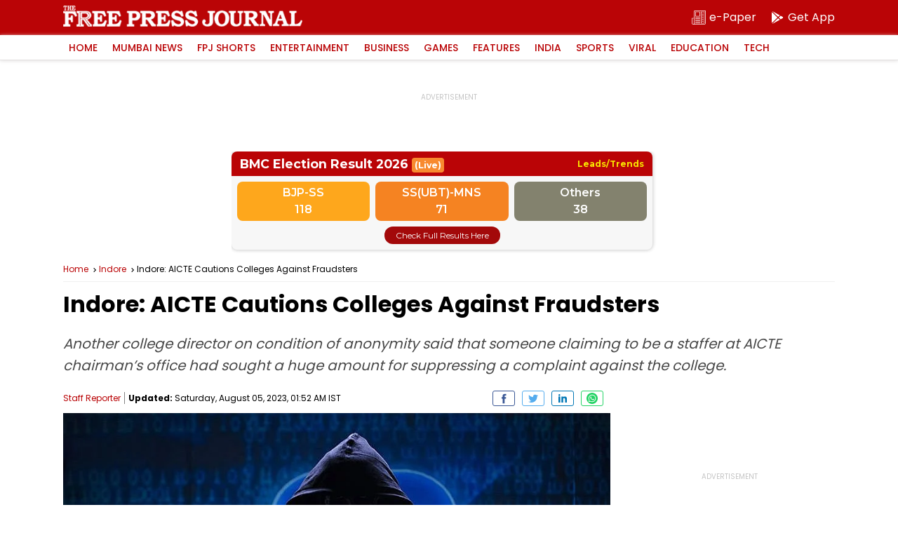

--- FILE ---
content_type: text/html; charset=utf-8
request_url: https://www.google.com/recaptcha/api2/aframe
body_size: 268
content:
<!DOCTYPE HTML><html><head><meta http-equiv="content-type" content="text/html; charset=UTF-8"></head><body><script nonce="BdTuDP-yoMcI5eQ_ZIEFFQ">/** Anti-fraud and anti-abuse applications only. See google.com/recaptcha */ try{var clients={'sodar':'https://pagead2.googlesyndication.com/pagead/sodar?'};window.addEventListener("message",function(a){try{if(a.source===window.parent){var b=JSON.parse(a.data);var c=clients[b['id']];if(c){var d=document.createElement('img');d.src=c+b['params']+'&rc='+(localStorage.getItem("rc::a")?sessionStorage.getItem("rc::b"):"");window.document.body.appendChild(d);sessionStorage.setItem("rc::e",parseInt(sessionStorage.getItem("rc::e")||0)+1);localStorage.setItem("rc::h",'1768849364547');}}}catch(b){}});window.parent.postMessage("_grecaptcha_ready", "*");}catch(b){}</script></body></html>

--- FILE ---
content_type: application/javascript; charset=utf-8
request_url: https://fundingchoicesmessages.google.com/f/AGSKWxXX6Lrht3M0BFcdGHDNov0dLxEDsP9avmmz8A9vt2B4AjQ0ee8ixpdedqyPgtvAVzakp00wDK6whIA7Qqdcr-bxOvGcSplB5qqeOiBIzxViHUYQi9YP-fO02fQQgbB9n-Nghf2XW9CeZ-HcsWoFR035O6pe9TfhH-JXAxgotBpAz8KVxsnlpl8oSOhk/_/spc_fi.php_blogads./img.ads._ads2./adframewrapper.
body_size: -1290
content:
window['56303dc9-a89b-4f44-85f3-bf826915e50d'] = true;